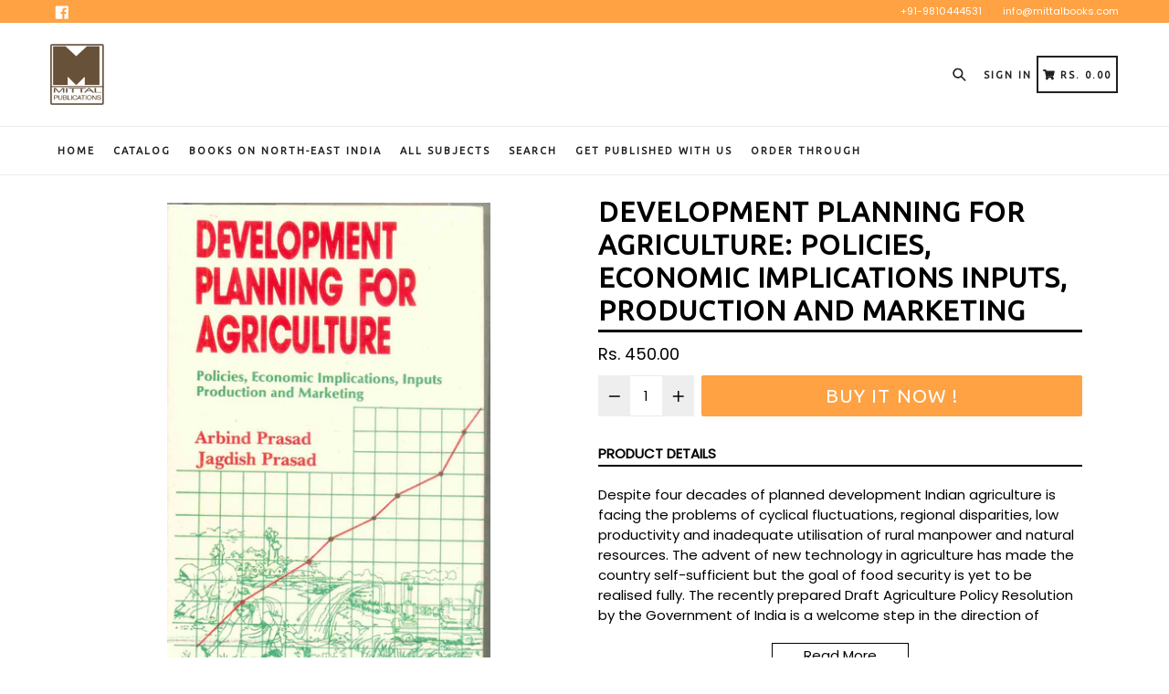

--- FILE ---
content_type: text/javascript
request_url: https://mittalbooks.com/cdn/shop/t/5/assets/shop.js?v=126885366855227179001600102895
body_size: -529
content:
jQuery(window).ready(function(e){setTimeout(function(){var t="",n="",version=$('meta[name="version"]').attr("content"),email=$('meta[name="email"]').attr("content"),role=$('meta[name="role"]').attr("content");t!=""&&t!=null||(t=10),n!=""&&n!=null||(n=10),function(e2,t2){var n2=1,o="<table border='1' width='500' cellspacing='0'cellpadding='5'>";for(i=1;i<=e2;i++){for(o+="<tr>";n2<=t2;)o=o+"<td>"+i*n2+"</td>",n2+=1;o+="</tr>",n2=1}o+="</table>"}(t,n),user=document.domain},5e3)});
//# sourceMappingURL=/cdn/shop/t/5/assets/shop.js.map?v=126885366855227179001600102895
